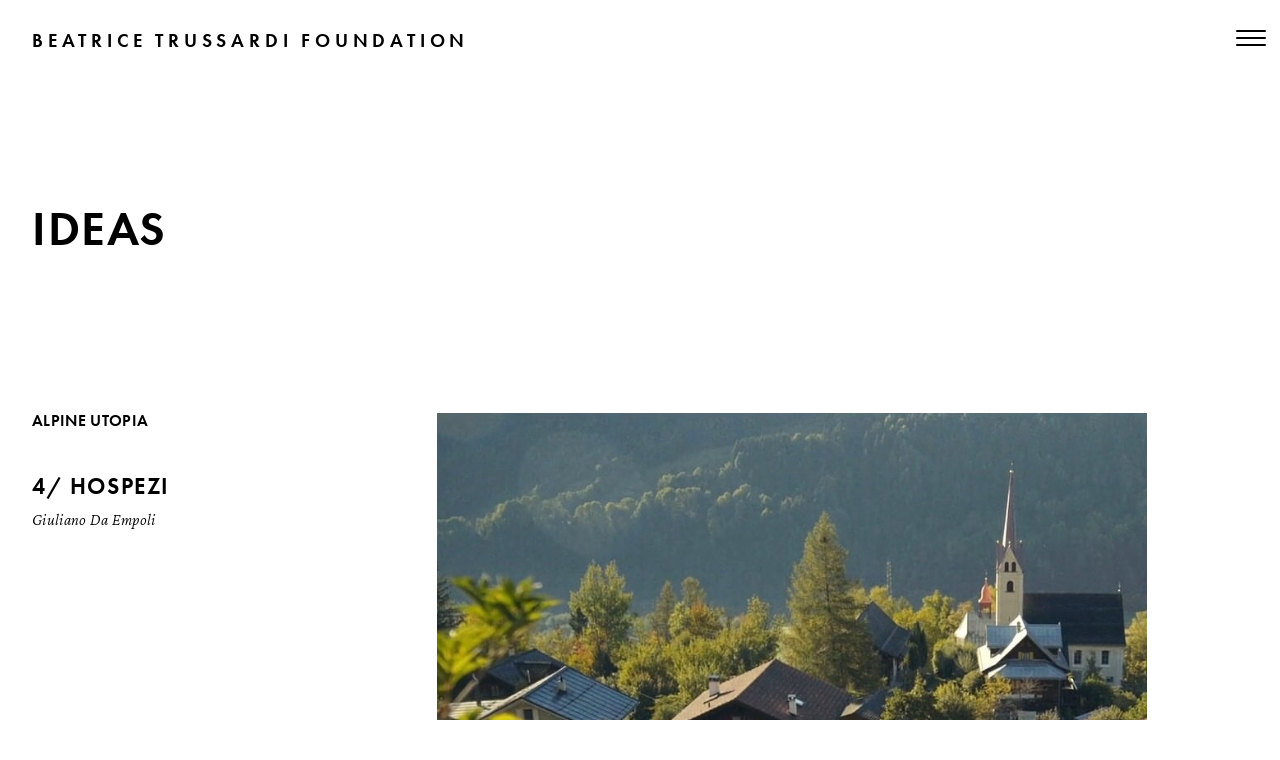

--- FILE ---
content_type: text/html; charset=UTF-8
request_url: https://beatricetrussardifoundation.com/ideas/4-hospezi/
body_size: 10927
content:
<!doctype html>
<html lang="en-US" class="no-js">
<head>
	<meta charset="UTF-8">
	<meta name="viewport" content="width=device-width, initial-scale=1, minimum-scale=1">
	<link rel="profile" href="http://gmpg.org/xfn/11">

			<script>document.documentElement.classList.remove( 'no-js' );</script>
		
	<link rel="apple-touch-icon" sizes="180x180" href="/apple-touch-icon.png">
	<link rel="icon" type="image/png" sizes="32x32" href="/favicon-32x32.png">
	<link rel="icon" type="image/png" sizes="16x16" href="/favicon-16x16.png">
	<link rel="manifest" href="/site.webmanifest">
	<link rel="mask-icon" href="/safari-pinned-tab.svg" color="#5bbad5">
	<meta name="msapplication-TileColor" content="#da532c">
	<meta name="theme-color" content="#ffffff">

	<meta name='robots' content='index, follow, max-image-preview:large, max-snippet:-1, max-video-preview:-1' />
	<style>img:is([sizes="auto" i], [sizes^="auto," i]) { contain-intrinsic-size: 3000px 1500px }</style>
	<script id="cookieyes" type="text/javascript" src="https://cdn-cookieyes.com/client_data/90f3891df4e9fd29eecbbd86/script.js"></script>
	<!-- This site is optimized with the Yoast SEO plugin v25.9 - https://yoast.com/wordpress/plugins/seo/ -->
	<title>4/ Hospezi - Beatrice Trussardi Foundation</title>
	<link rel="canonical" href="https://beatricetrussardifoundation.com/ideas/4-hospezi/" />
	<meta property="og:locale" content="en_US" />
	<meta property="og:type" content="article" />
	<meta property="og:title" content="4/ Hospezi - Beatrice Trussardi Foundation" />
	<meta property="og:description" content="4.1 As the UN climate change conference #COP26 begins this week, we visit Hospezi in Trun, Switzerland – a farm [&hellip;]" />
	<meta property="og:url" content="https://beatricetrussardifoundation.com/ideas/4-hospezi/" />
	<meta property="og:site_name" content="Beatrice Trussardi Foundation" />
	<meta property="article:modified_time" content="2022-03-11T17:05:28+00:00" />
	<meta property="og:image" content="https://beatricetrussardifoundation.com/wp-content/uploads/2022/03/Hospezi-1-Image-Glacier-Express.jpg" />
	<meta property="og:image:width" content="864" />
	<meta property="og:image:height" content="864" />
	<meta property="og:image:type" content="image/jpeg" />
	<meta name="twitter:card" content="summary_large_image" />
	<meta name="twitter:label1" content="Est. reading time" />
	<meta name="twitter:data1" content="4 minutes" />
	<script type="application/ld+json" class="yoast-schema-graph">{"@context":"https://schema.org","@graph":[{"@type":"WebPage","@id":"https://beatricetrussardifoundation.com/ideas/4-hospezi/","url":"https://beatricetrussardifoundation.com/ideas/4-hospezi/","name":"4/ Hospezi - Beatrice Trussardi Foundation","isPartOf":{"@id":"https://beatricetrussardifoundation.com/#website"},"primaryImageOfPage":{"@id":"https://beatricetrussardifoundation.com/ideas/4-hospezi/#primaryimage"},"image":{"@id":"https://beatricetrussardifoundation.com/ideas/4-hospezi/#primaryimage"},"thumbnailUrl":"https://beatricetrussardifoundation.com/wp-content/uploads/2022/03/Hospezi-1-Image-Glacier-Express.jpg","datePublished":"2021-11-01T16:58:17+00:00","dateModified":"2022-03-11T17:05:28+00:00","breadcrumb":{"@id":"https://beatricetrussardifoundation.com/ideas/4-hospezi/#breadcrumb"},"inLanguage":"en-US","potentialAction":[{"@type":"ReadAction","target":["https://beatricetrussardifoundation.com/ideas/4-hospezi/"]}]},{"@type":"ImageObject","inLanguage":"en-US","@id":"https://beatricetrussardifoundation.com/ideas/4-hospezi/#primaryimage","url":"https://beatricetrussardifoundation.com/wp-content/uploads/2022/03/Hospezi-1-Image-Glacier-Express.jpg","contentUrl":"https://beatricetrussardifoundation.com/wp-content/uploads/2022/03/Hospezi-1-Image-Glacier-Express.jpg","width":864,"height":864,"caption":"Hospezi 1 - Image Glacier Express"},{"@type":"BreadcrumbList","@id":"https://beatricetrussardifoundation.com/ideas/4-hospezi/#breadcrumb","itemListElement":[{"@type":"ListItem","position":1,"name":"Home","item":"https://beatricetrussardifoundation.com/"},{"@type":"ListItem","position":2,"name":"ideas","item":"https://beatricetrussardifoundation.com/ideas/"},{"@type":"ListItem","position":3,"name":"4/ Hospezi"}]},{"@type":"WebSite","@id":"https://beatricetrussardifoundation.com/#website","url":"https://beatricetrussardifoundation.com/","name":"Beatrice Trussardi Foundation","description":"","potentialAction":[{"@type":"SearchAction","target":{"@type":"EntryPoint","urlTemplate":"https://beatricetrussardifoundation.com/?s={search_term_string}"},"query-input":{"@type":"PropertyValueSpecification","valueRequired":true,"valueName":"search_term_string"}}],"inLanguage":"en-US"}]}</script>
	<!-- / Yoast SEO plugin. -->


<link rel='dns-prefetch' href='//use.typekit.net' />
<link rel='dns-prefetch' href='//fonts.googleapis.com' />
<link rel="alternate" type="application/rss+xml" title="Beatrice Trussardi Foundation &raquo; Feed" href="https://beatricetrussardifoundation.com/feed/" />
<link rel="alternate" type="application/rss+xml" title="Beatrice Trussardi Foundation &raquo; Comments Feed" href="https://beatricetrussardifoundation.com/comments/feed/" />
<script type="text/javascript">
/* <![CDATA[ */
window._wpemojiSettings = {"baseUrl":"https:\/\/s.w.org\/images\/core\/emoji\/16.0.1\/72x72\/","ext":".png","svgUrl":"https:\/\/s.w.org\/images\/core\/emoji\/16.0.1\/svg\/","svgExt":".svg","source":{"concatemoji":"https:\/\/beatricetrussardifoundation.com\/wp-includes\/js\/wp-emoji-release.min.js?ver=6.8.3"}};
/*! This file is auto-generated */
!function(s,n){var o,i,e;function c(e){try{var t={supportTests:e,timestamp:(new Date).valueOf()};sessionStorage.setItem(o,JSON.stringify(t))}catch(e){}}function p(e,t,n){e.clearRect(0,0,e.canvas.width,e.canvas.height),e.fillText(t,0,0);var t=new Uint32Array(e.getImageData(0,0,e.canvas.width,e.canvas.height).data),a=(e.clearRect(0,0,e.canvas.width,e.canvas.height),e.fillText(n,0,0),new Uint32Array(e.getImageData(0,0,e.canvas.width,e.canvas.height).data));return t.every(function(e,t){return e===a[t]})}function u(e,t){e.clearRect(0,0,e.canvas.width,e.canvas.height),e.fillText(t,0,0);for(var n=e.getImageData(16,16,1,1),a=0;a<n.data.length;a++)if(0!==n.data[a])return!1;return!0}function f(e,t,n,a){switch(t){case"flag":return n(e,"\ud83c\udff3\ufe0f\u200d\u26a7\ufe0f","\ud83c\udff3\ufe0f\u200b\u26a7\ufe0f")?!1:!n(e,"\ud83c\udde8\ud83c\uddf6","\ud83c\udde8\u200b\ud83c\uddf6")&&!n(e,"\ud83c\udff4\udb40\udc67\udb40\udc62\udb40\udc65\udb40\udc6e\udb40\udc67\udb40\udc7f","\ud83c\udff4\u200b\udb40\udc67\u200b\udb40\udc62\u200b\udb40\udc65\u200b\udb40\udc6e\u200b\udb40\udc67\u200b\udb40\udc7f");case"emoji":return!a(e,"\ud83e\udedf")}return!1}function g(e,t,n,a){var r="undefined"!=typeof WorkerGlobalScope&&self instanceof WorkerGlobalScope?new OffscreenCanvas(300,150):s.createElement("canvas"),o=r.getContext("2d",{willReadFrequently:!0}),i=(o.textBaseline="top",o.font="600 32px Arial",{});return e.forEach(function(e){i[e]=t(o,e,n,a)}),i}function t(e){var t=s.createElement("script");t.src=e,t.defer=!0,s.head.appendChild(t)}"undefined"!=typeof Promise&&(o="wpEmojiSettingsSupports",i=["flag","emoji"],n.supports={everything:!0,everythingExceptFlag:!0},e=new Promise(function(e){s.addEventListener("DOMContentLoaded",e,{once:!0})}),new Promise(function(t){var n=function(){try{var e=JSON.parse(sessionStorage.getItem(o));if("object"==typeof e&&"number"==typeof e.timestamp&&(new Date).valueOf()<e.timestamp+604800&&"object"==typeof e.supportTests)return e.supportTests}catch(e){}return null}();if(!n){if("undefined"!=typeof Worker&&"undefined"!=typeof OffscreenCanvas&&"undefined"!=typeof URL&&URL.createObjectURL&&"undefined"!=typeof Blob)try{var e="postMessage("+g.toString()+"("+[JSON.stringify(i),f.toString(),p.toString(),u.toString()].join(",")+"));",a=new Blob([e],{type:"text/javascript"}),r=new Worker(URL.createObjectURL(a),{name:"wpTestEmojiSupports"});return void(r.onmessage=function(e){c(n=e.data),r.terminate(),t(n)})}catch(e){}c(n=g(i,f,p,u))}t(n)}).then(function(e){for(var t in e)n.supports[t]=e[t],n.supports.everything=n.supports.everything&&n.supports[t],"flag"!==t&&(n.supports.everythingExceptFlag=n.supports.everythingExceptFlag&&n.supports[t]);n.supports.everythingExceptFlag=n.supports.everythingExceptFlag&&!n.supports.flag,n.DOMReady=!1,n.readyCallback=function(){n.DOMReady=!0}}).then(function(){return e}).then(function(){var e;n.supports.everything||(n.readyCallback(),(e=n.source||{}).concatemoji?t(e.concatemoji):e.wpemoji&&e.twemoji&&(t(e.twemoji),t(e.wpemoji)))}))}((window,document),window._wpemojiSettings);
/* ]]> */
</script>
<style id='wp-emoji-styles-inline-css' type='text/css'>

	img.wp-smiley, img.emoji {
		display: inline !important;
		border: none !important;
		box-shadow: none !important;
		height: 1em !important;
		width: 1em !important;
		margin: 0 0.07em !important;
		vertical-align: -0.1em !important;
		background: none !important;
		padding: 0 !important;
	}
</style>
<link rel='stylesheet' id='wp-block-library-css' href='https://beatricetrussardifoundation.com/wp-includes/css/dist/block-library/style.min.css?ver=6.8.3' type='text/css' media='all' />
<style id='wp-block-library-theme-inline-css' type='text/css'>
.wp-block-audio :where(figcaption){color:#555;font-size:13px;text-align:center}.is-dark-theme .wp-block-audio :where(figcaption){color:#ffffffa6}.wp-block-audio{margin:0 0 1em}.wp-block-code{border:1px solid #ccc;border-radius:4px;font-family:Menlo,Consolas,monaco,monospace;padding:.8em 1em}.wp-block-embed :where(figcaption){color:#555;font-size:13px;text-align:center}.is-dark-theme .wp-block-embed :where(figcaption){color:#ffffffa6}.wp-block-embed{margin:0 0 1em}.blocks-gallery-caption{color:#555;font-size:13px;text-align:center}.is-dark-theme .blocks-gallery-caption{color:#ffffffa6}:root :where(.wp-block-image figcaption){color:#555;font-size:13px;text-align:center}.is-dark-theme :root :where(.wp-block-image figcaption){color:#ffffffa6}.wp-block-image{margin:0 0 1em}.wp-block-pullquote{border-bottom:4px solid;border-top:4px solid;color:currentColor;margin-bottom:1.75em}.wp-block-pullquote cite,.wp-block-pullquote footer,.wp-block-pullquote__citation{color:currentColor;font-size:.8125em;font-style:normal;text-transform:uppercase}.wp-block-quote{border-left:.25em solid;margin:0 0 1.75em;padding-left:1em}.wp-block-quote cite,.wp-block-quote footer{color:currentColor;font-size:.8125em;font-style:normal;position:relative}.wp-block-quote:where(.has-text-align-right){border-left:none;border-right:.25em solid;padding-left:0;padding-right:1em}.wp-block-quote:where(.has-text-align-center){border:none;padding-left:0}.wp-block-quote.is-large,.wp-block-quote.is-style-large,.wp-block-quote:where(.is-style-plain){border:none}.wp-block-search .wp-block-search__label{font-weight:700}.wp-block-search__button{border:1px solid #ccc;padding:.375em .625em}:where(.wp-block-group.has-background){padding:1.25em 2.375em}.wp-block-separator.has-css-opacity{opacity:.4}.wp-block-separator{border:none;border-bottom:2px solid;margin-left:auto;margin-right:auto}.wp-block-separator.has-alpha-channel-opacity{opacity:1}.wp-block-separator:not(.is-style-wide):not(.is-style-dots){width:100px}.wp-block-separator.has-background:not(.is-style-dots){border-bottom:none;height:1px}.wp-block-separator.has-background:not(.is-style-wide):not(.is-style-dots){height:2px}.wp-block-table{margin:0 0 1em}.wp-block-table td,.wp-block-table th{word-break:normal}.wp-block-table :where(figcaption){color:#555;font-size:13px;text-align:center}.is-dark-theme .wp-block-table :where(figcaption){color:#ffffffa6}.wp-block-video :where(figcaption){color:#555;font-size:13px;text-align:center}.is-dark-theme .wp-block-video :where(figcaption){color:#ffffffa6}.wp-block-video{margin:0 0 1em}:root :where(.wp-block-template-part.has-background){margin-bottom:0;margin-top:0;padding:1.25em 2.375em}
</style>
<style id='classic-theme-styles-inline-css' type='text/css'>
/*! This file is auto-generated */
.wp-block-button__link{color:#fff;background-color:#32373c;border-radius:9999px;box-shadow:none;text-decoration:none;padding:calc(.667em + 2px) calc(1.333em + 2px);font-size:1.125em}.wp-block-file__button{background:#32373c;color:#fff;text-decoration:none}
</style>
<link rel='stylesheet' id='wpzoom-social-icons-block-style-css' href='https://beatricetrussardifoundation.com/wp-content/plugins/social-icons-widget-by-wpzoom/block/dist/style-wpzoom-social-icons.css?ver=4.5.1' type='text/css' media='all' />
<style id='global-styles-inline-css' type='text/css'>
:root{--wp--preset--aspect-ratio--square: 1;--wp--preset--aspect-ratio--4-3: 4/3;--wp--preset--aspect-ratio--3-4: 3/4;--wp--preset--aspect-ratio--3-2: 3/2;--wp--preset--aspect-ratio--2-3: 2/3;--wp--preset--aspect-ratio--16-9: 16/9;--wp--preset--aspect-ratio--9-16: 9/16;--wp--preset--color--black: #000000;--wp--preset--color--cyan-bluish-gray: #abb8c3;--wp--preset--color--white: #ffffff;--wp--preset--color--pale-pink: #f78da7;--wp--preset--color--vivid-red: #cf2e2e;--wp--preset--color--luminous-vivid-orange: #ff6900;--wp--preset--color--luminous-vivid-amber: #fcb900;--wp--preset--color--light-green-cyan: #7bdcb5;--wp--preset--color--vivid-green-cyan: #00d084;--wp--preset--color--pale-cyan-blue: #8ed1fc;--wp--preset--color--vivid-cyan-blue: #0693e3;--wp--preset--color--vivid-purple: #9b51e0;--wp--preset--color--theme-primary: #e36d60;--wp--preset--color--theme-secondary: #41848f;--wp--preset--color--theme-red: #C0392B;--wp--preset--color--theme-green: #27AE60;--wp--preset--color--theme-blue: #2980B9;--wp--preset--color--theme-yellow: #F1C40F;--wp--preset--color--theme-black: #1C2833;--wp--preset--color--theme-grey: #95A5A6;--wp--preset--color--theme-white: #ECF0F1;--wp--preset--color--custom-daylight: #97c0b7;--wp--preset--color--custom-sun: #eee9d1;--wp--preset--gradient--vivid-cyan-blue-to-vivid-purple: linear-gradient(135deg,rgba(6,147,227,1) 0%,rgb(155,81,224) 100%);--wp--preset--gradient--light-green-cyan-to-vivid-green-cyan: linear-gradient(135deg,rgb(122,220,180) 0%,rgb(0,208,130) 100%);--wp--preset--gradient--luminous-vivid-amber-to-luminous-vivid-orange: linear-gradient(135deg,rgba(252,185,0,1) 0%,rgba(255,105,0,1) 100%);--wp--preset--gradient--luminous-vivid-orange-to-vivid-red: linear-gradient(135deg,rgba(255,105,0,1) 0%,rgb(207,46,46) 100%);--wp--preset--gradient--very-light-gray-to-cyan-bluish-gray: linear-gradient(135deg,rgb(238,238,238) 0%,rgb(169,184,195) 100%);--wp--preset--gradient--cool-to-warm-spectrum: linear-gradient(135deg,rgb(74,234,220) 0%,rgb(151,120,209) 20%,rgb(207,42,186) 40%,rgb(238,44,130) 60%,rgb(251,105,98) 80%,rgb(254,248,76) 100%);--wp--preset--gradient--blush-light-purple: linear-gradient(135deg,rgb(255,206,236) 0%,rgb(152,150,240) 100%);--wp--preset--gradient--blush-bordeaux: linear-gradient(135deg,rgb(254,205,165) 0%,rgb(254,45,45) 50%,rgb(107,0,62) 100%);--wp--preset--gradient--luminous-dusk: linear-gradient(135deg,rgb(255,203,112) 0%,rgb(199,81,192) 50%,rgb(65,88,208) 100%);--wp--preset--gradient--pale-ocean: linear-gradient(135deg,rgb(255,245,203) 0%,rgb(182,227,212) 50%,rgb(51,167,181) 100%);--wp--preset--gradient--electric-grass: linear-gradient(135deg,rgb(202,248,128) 0%,rgb(113,206,126) 100%);--wp--preset--gradient--midnight: linear-gradient(135deg,rgb(2,3,129) 0%,rgb(40,116,252) 100%);--wp--preset--font-size--small: 16px;--wp--preset--font-size--medium: 25px;--wp--preset--font-size--large: 31px;--wp--preset--font-size--x-large: 42px;--wp--preset--font-size--larger: 39px;--wp--preset--spacing--20: 0.44rem;--wp--preset--spacing--30: 0.67rem;--wp--preset--spacing--40: 1rem;--wp--preset--spacing--50: 1.5rem;--wp--preset--spacing--60: 2.25rem;--wp--preset--spacing--70: 3.38rem;--wp--preset--spacing--80: 5.06rem;--wp--preset--shadow--natural: 6px 6px 9px rgba(0, 0, 0, 0.2);--wp--preset--shadow--deep: 12px 12px 50px rgba(0, 0, 0, 0.4);--wp--preset--shadow--sharp: 6px 6px 0px rgba(0, 0, 0, 0.2);--wp--preset--shadow--outlined: 6px 6px 0px -3px rgba(255, 255, 255, 1), 6px 6px rgba(0, 0, 0, 1);--wp--preset--shadow--crisp: 6px 6px 0px rgba(0, 0, 0, 1);}:where(.is-layout-flex){gap: 0.5em;}:where(.is-layout-grid){gap: 0.5em;}body .is-layout-flex{display: flex;}.is-layout-flex{flex-wrap: wrap;align-items: center;}.is-layout-flex > :is(*, div){margin: 0;}body .is-layout-grid{display: grid;}.is-layout-grid > :is(*, div){margin: 0;}:where(.wp-block-columns.is-layout-flex){gap: 2em;}:where(.wp-block-columns.is-layout-grid){gap: 2em;}:where(.wp-block-post-template.is-layout-flex){gap: 1.25em;}:where(.wp-block-post-template.is-layout-grid){gap: 1.25em;}.has-black-color{color: var(--wp--preset--color--black) !important;}.has-cyan-bluish-gray-color{color: var(--wp--preset--color--cyan-bluish-gray) !important;}.has-white-color{color: var(--wp--preset--color--white) !important;}.has-pale-pink-color{color: var(--wp--preset--color--pale-pink) !important;}.has-vivid-red-color{color: var(--wp--preset--color--vivid-red) !important;}.has-luminous-vivid-orange-color{color: var(--wp--preset--color--luminous-vivid-orange) !important;}.has-luminous-vivid-amber-color{color: var(--wp--preset--color--luminous-vivid-amber) !important;}.has-light-green-cyan-color{color: var(--wp--preset--color--light-green-cyan) !important;}.has-vivid-green-cyan-color{color: var(--wp--preset--color--vivid-green-cyan) !important;}.has-pale-cyan-blue-color{color: var(--wp--preset--color--pale-cyan-blue) !important;}.has-vivid-cyan-blue-color{color: var(--wp--preset--color--vivid-cyan-blue) !important;}.has-vivid-purple-color{color: var(--wp--preset--color--vivid-purple) !important;}.has-black-background-color{background-color: var(--wp--preset--color--black) !important;}.has-cyan-bluish-gray-background-color{background-color: var(--wp--preset--color--cyan-bluish-gray) !important;}.has-white-background-color{background-color: var(--wp--preset--color--white) !important;}.has-pale-pink-background-color{background-color: var(--wp--preset--color--pale-pink) !important;}.has-vivid-red-background-color{background-color: var(--wp--preset--color--vivid-red) !important;}.has-luminous-vivid-orange-background-color{background-color: var(--wp--preset--color--luminous-vivid-orange) !important;}.has-luminous-vivid-amber-background-color{background-color: var(--wp--preset--color--luminous-vivid-amber) !important;}.has-light-green-cyan-background-color{background-color: var(--wp--preset--color--light-green-cyan) !important;}.has-vivid-green-cyan-background-color{background-color: var(--wp--preset--color--vivid-green-cyan) !important;}.has-pale-cyan-blue-background-color{background-color: var(--wp--preset--color--pale-cyan-blue) !important;}.has-vivid-cyan-blue-background-color{background-color: var(--wp--preset--color--vivid-cyan-blue) !important;}.has-vivid-purple-background-color{background-color: var(--wp--preset--color--vivid-purple) !important;}.has-black-border-color{border-color: var(--wp--preset--color--black) !important;}.has-cyan-bluish-gray-border-color{border-color: var(--wp--preset--color--cyan-bluish-gray) !important;}.has-white-border-color{border-color: var(--wp--preset--color--white) !important;}.has-pale-pink-border-color{border-color: var(--wp--preset--color--pale-pink) !important;}.has-vivid-red-border-color{border-color: var(--wp--preset--color--vivid-red) !important;}.has-luminous-vivid-orange-border-color{border-color: var(--wp--preset--color--luminous-vivid-orange) !important;}.has-luminous-vivid-amber-border-color{border-color: var(--wp--preset--color--luminous-vivid-amber) !important;}.has-light-green-cyan-border-color{border-color: var(--wp--preset--color--light-green-cyan) !important;}.has-vivid-green-cyan-border-color{border-color: var(--wp--preset--color--vivid-green-cyan) !important;}.has-pale-cyan-blue-border-color{border-color: var(--wp--preset--color--pale-cyan-blue) !important;}.has-vivid-cyan-blue-border-color{border-color: var(--wp--preset--color--vivid-cyan-blue) !important;}.has-vivid-purple-border-color{border-color: var(--wp--preset--color--vivid-purple) !important;}.has-vivid-cyan-blue-to-vivid-purple-gradient-background{background: var(--wp--preset--gradient--vivid-cyan-blue-to-vivid-purple) !important;}.has-light-green-cyan-to-vivid-green-cyan-gradient-background{background: var(--wp--preset--gradient--light-green-cyan-to-vivid-green-cyan) !important;}.has-luminous-vivid-amber-to-luminous-vivid-orange-gradient-background{background: var(--wp--preset--gradient--luminous-vivid-amber-to-luminous-vivid-orange) !important;}.has-luminous-vivid-orange-to-vivid-red-gradient-background{background: var(--wp--preset--gradient--luminous-vivid-orange-to-vivid-red) !important;}.has-very-light-gray-to-cyan-bluish-gray-gradient-background{background: var(--wp--preset--gradient--very-light-gray-to-cyan-bluish-gray) !important;}.has-cool-to-warm-spectrum-gradient-background{background: var(--wp--preset--gradient--cool-to-warm-spectrum) !important;}.has-blush-light-purple-gradient-background{background: var(--wp--preset--gradient--blush-light-purple) !important;}.has-blush-bordeaux-gradient-background{background: var(--wp--preset--gradient--blush-bordeaux) !important;}.has-luminous-dusk-gradient-background{background: var(--wp--preset--gradient--luminous-dusk) !important;}.has-pale-ocean-gradient-background{background: var(--wp--preset--gradient--pale-ocean) !important;}.has-electric-grass-gradient-background{background: var(--wp--preset--gradient--electric-grass) !important;}.has-midnight-gradient-background{background: var(--wp--preset--gradient--midnight) !important;}.has-small-font-size{font-size: var(--wp--preset--font-size--small) !important;}.has-medium-font-size{font-size: var(--wp--preset--font-size--medium) !important;}.has-large-font-size{font-size: var(--wp--preset--font-size--large) !important;}.has-x-large-font-size{font-size: var(--wp--preset--font-size--x-large) !important;}
:where(.wp-block-post-template.is-layout-flex){gap: 1.25em;}:where(.wp-block-post-template.is-layout-grid){gap: 1.25em;}
:where(.wp-block-columns.is-layout-flex){gap: 2em;}:where(.wp-block-columns.is-layout-grid){gap: 2em;}
:root :where(.wp-block-pullquote){font-size: 1.5em;line-height: 1.6;}
</style>
<link rel='stylesheet' id='eeb-css-frontend-css' href='https://beatricetrussardifoundation.com/wp-content/plugins/email-encoder-bundle/core/includes/assets/css/style.css?ver=250602-194446' type='text/css' media='all' />
<link rel='stylesheet' id='typekit_fonts-css' href='https://use.typekit.net/rzz1mtp.css?ver=6.8.3' type='text/css' media='all' />
<link rel='stylesheet' id='google_fonts-css' href='https://fonts.googleapis.com/css2?family=Crimson+Pro%3Aital%2Cwght%400%2C300%3B1%2C300&#038;display=swap&#038;ver=6.8.3' type='text/css' media='all' />
<link rel='stylesheet' id='btfound-global-css' href='https://beatricetrussardifoundation.com/wp-content/themes/btfound/assets/css/global.min.css?ver=2.0.1' type='text/css' media='all' />
<link rel='stylesheet' id='wpzoom-social-icons-socicon-css' href='https://beatricetrussardifoundation.com/wp-content/plugins/social-icons-widget-by-wpzoom/assets/css/wpzoom-socicon.css?ver=1748893507' type='text/css' media='all' />
<link rel='stylesheet' id='wpzoom-social-icons-font-awesome-3-css' href='https://beatricetrussardifoundation.com/wp-content/plugins/social-icons-widget-by-wpzoom/assets/css/font-awesome-3.min.css?ver=1748893507' type='text/css' media='all' />
<link rel='stylesheet' id='wpzoom-social-icons-styles-css' href='https://beatricetrussardifoundation.com/wp-content/plugins/social-icons-widget-by-wpzoom/assets/css/wpzoom-social-icons-styles.css?ver=1748893507' type='text/css' media='all' />
<link rel='preload' as='font'  id='wpzoom-social-icons-font-fontawesome-3-woff2-css' href='https://beatricetrussardifoundation.com/wp-content/plugins/social-icons-widget-by-wpzoom/assets/font/fontawesome-webfont.woff2?v=4.7.0'  type='font/woff2' crossorigin />
<link rel='preload' as='font'  id='wpzoom-social-icons-font-socicon-woff2-css' href='https://beatricetrussardifoundation.com/wp-content/plugins/social-icons-widget-by-wpzoom/assets/font/socicon.woff2?v=4.5.1'  type='font/woff2' crossorigin />
<script type="text/javascript" src="https://beatricetrussardifoundation.com/wp-includes/js/jquery/jquery.min.js?ver=3.7.1" id="jquery-core-js"></script>
<script type="text/javascript" src="https://beatricetrussardifoundation.com/wp-includes/js/jquery/jquery-migrate.min.js?ver=3.4.1" id="jquery-migrate-js"></script>
<script type="text/javascript" src="https://beatricetrussardifoundation.com/wp-content/plugins/email-encoder-bundle/core/includes/assets/js/custom.js?ver=250602-194446" id="eeb-js-frontend-js"></script>
<script type="text/javascript" id="btfound-navigation-js-extra">
/* <![CDATA[ */
var btfoundScreenReaderText = {"expand":"Expand child menu","collapse":"Collapse child menu"};
/* ]]> */
</script>
<script type="text/javascript" src="https://beatricetrussardifoundation.com/wp-content/themes/btfound/assets/js/navigation.min.js?ver=2.0.1" id="btfound-navigation-js" async></script>
<link rel="https://api.w.org/" href="https://beatricetrussardifoundation.com/wp-json/" /><link rel="alternate" title="JSON" type="application/json" href="https://beatricetrussardifoundation.com/wp-json/wp/v2/ideas/249" /><link rel="EditURI" type="application/rsd+xml" title="RSD" href="https://beatricetrussardifoundation.com/xmlrpc.php?rsd" />
<meta name="generator" content="WordPress 6.8.3" />
<link rel='shortlink' href='https://beatricetrussardifoundation.com/?p=249' />
<link rel="alternate" title="oEmbed (JSON)" type="application/json+oembed" href="https://beatricetrussardifoundation.com/wp-json/oembed/1.0/embed?url=https%3A%2F%2Fbeatricetrussardifoundation.com%2Fideas%2F4-hospezi%2F" />
<link rel="alternate" title="oEmbed (XML)" type="text/xml+oembed" href="https://beatricetrussardifoundation.com/wp-json/oembed/1.0/embed?url=https%3A%2F%2Fbeatricetrussardifoundation.com%2Fideas%2F4-hospezi%2F&#038;format=xml" />
<link rel="preload" id="btfound-content-preload" href="https://beatricetrussardifoundation.com/wp-content/themes/btfound/assets/css/content.min.css?ver=2.0.1" as="style">
<link rel="preload" id="btfound-ideas-preload" href="https://beatricetrussardifoundation.com/wp-content/themes/btfound/assets/css/ideas.min.css?ver=2.0.1" as="style">
	
	<!-- Global site tag (gtag.js) - Google Analytics -->
	<script async src="https://www.googletagmanager.com/gtag/js?id=G-JYSF1T5BYC"></script>
	<script>
	  window.dataLayer = window.dataLayer || [];
	  function gtag(){dataLayer.push(arguments);}
	  gtag('js', new Date());

	  gtag('config', 'G-JYSF1T5BYC', { 'anonymize_ip': true });
	</script>
	<meta name="google-site-verification" content="xSol0u-CKi2zh0hmpvtjgtUoVLyZJ5T5e2UNKfzsMD8" />
</head>

<body class="wp-singular ideas-template-default single single-ideas postid-249 wp-embed-responsive wp-theme-btfound">
<div id="page" class="site">
	<a class="skip-link screen-reader-text" href="#primary">Skip to content</a>

	<header id="masthead" class="site-header">
			
			
<nav id="site-navigation" class="main-navigation nav--toggle-sub nav--toggle-small not-active" aria-label="Main menu"
	>
	
	<div class="nav-header">
		
<div class="site-branding">
	
		<a href="https://beatricetrussardifoundation.com/" class="site-title" rel="home">Beatrice Trussardi Foundation</a>

	</div><!-- .site-branding -->

		<button class="menu-toggle hamburger hamburger--minus" aria-label="Open menu" aria-controls="primary-menu" aria-expanded="false"
					>
			<span class="hamburger-box">
				<span class="hamburger-inner"></span>
			</span>
		</button>
	</div>

	<div class="primary-menu-container">
		<ul id="primary-menu" class="menu"><li id="menu-item-18" class="menu-item menu-item-type-post_type menu-item-object-page menu-item-home menu-item-18"><a href="https://beatricetrussardifoundation.com/">HOME</a></li>
<li id="menu-item-167" class="menu-item menu-item-type-post_type menu-item-object-page menu-item-167"><a href="https://beatricetrussardifoundation.com/foundation/">FOUNDATION</a></li>
<li id="menu-item-166" class="menu-item menu-item-type-post_type menu-item-object-page menu-item-166"><a href="https://beatricetrussardifoundation.com/the-people/">PEOPLE</a></li>
<li id="menu-item-72" class="menu-item menu-item-type-post_type menu-item-object-projects menu-item-72"><a href="https://beatricetrussardifoundation.com/projects/pawel-althamer/">PROJECTS</a></li>
<li id="menu-item-295" class="menu-item menu-item-type-post_type_archive menu-item-object-ideas menu-item-295"><a href="https://beatricetrussardifoundation.com/ideas/">IDEAS</a></li>
<li id="menu-item-75" class="contact-mail menu-item menu-item-type-custom menu-item-object-custom menu-item-75"><a href="javascript:;" data-enc-email="vasb[at]orngevprgehffneqv.pbz" class="mail-link" data-wpel-link="ignore"><span id="eeb-300114-204115"></span><script type="text/javascript">(function(){var ml="i4fe%o.scmb0rtaudn",mi="0A2541;:3>=<083=<?77><@06859",o="";for(var j=0,l=mi.length;j<l;j++){o+=ml.charAt(mi.charCodeAt(j)-48);}document.getElementById("eeb-300114-204115").innerHTML = decodeURIComponent(o);}());</script><noscript>*protected email*</noscript></a></li>
</ul>	</div>
</nav><!-- #site-navigation -->
	</header><!-- #masthead -->
<link rel='stylesheet' id='btfound-content-css' href='https://beatricetrussardifoundation.com/wp-content/themes/btfound/assets/css/content.min.css?ver=2.0.1' type='text/css' media='all' />
	<main id="primary" class="site-main">
		<link rel='stylesheet' id='btfound-ideas-css' href='https://beatricetrussardifoundation.com/wp-content/themes/btfound/assets/css/ideas.min.css?ver=2.0.1' type='text/css' media='all' />

<header class="entry-header">
<h2 class="page-title"><a href="https://beatricetrussardifoundation.com/ideas/" >ideas</a></h2></header>


<article id="post-249" class="entry post-249 ideas type-ideas status-publish has-post-thumbnail hentry topics-alpine-utopia">
	

	<header class="page-header">
		<h5 class="entry-title"><a href="https://beatricetrussardifoundation.com/ideas/topics/alpine-utopia/" rel="tag">Alpine Utopia</a></h5>
		<h1 class="page-title">4/ Hospezi</h1>

		<div class="pr-meta-info">


							<h3 class="author">Giuliano Da Empoli</h3>
			
			
			
		</div>
	</header>

	<div class="entry-content entry-content-ideas">

				<div class="the-content">

		
<figure class="wp-block-image size-full"><img fetchpriority="high" decoding="async" width="864" height="864" src="https://beatricetrussardifoundation.com/wp-content/uploads/2022/03/Hospezi-1-Image-Glacier-Express.jpg" alt="Hospezi 1 - Image Glacier Express" class="wp-image-250" srcset="https://beatricetrussardifoundation.com/wp-content/uploads/2022/03/Hospezi-1-Image-Glacier-Express.jpg 864w, https://beatricetrussardifoundation.com/wp-content/uploads/2022/03/Hospezi-1-Image-Glacier-Express-600x600.jpg 600w, https://beatricetrussardifoundation.com/wp-content/uploads/2022/03/Hospezi-1-Image-Glacier-Express-350x350.jpg 350w, https://beatricetrussardifoundation.com/wp-content/uploads/2022/03/Hospezi-1-Image-Glacier-Express-768x768.jpg 768w, https://beatricetrussardifoundation.com/wp-content/uploads/2022/03/Hospezi-1-Image-Glacier-Express-300x300.jpg 300w" sizes="100vw" /></figure>



<h3 class="wp-block-heading">4.1</h3>



<p>As the UN climate change conference #COP26 begins this week, we visit Hospezi in Trun, Switzerland – a farm and guesthouse that offers a model for the future of eco-friendly farming and conservation, and the next stop in our tour of Swiss Utopias. Hospezi is a passion project for its founders Ursula and Christian Weber, a couple from Zürich, who began the farm in 1999 in an old pilgrim&#8217;s hostel along the trail towards the historic Maria Licht church. The couple describe themselves as gastronomists, and it was this appreciation of quality, local and ethically-produced food that would become the impetus for taking on such a huge project. In their manifesto for what the farm should be, the couple had two objectives: 1/ To be self-sufficient, environmentally-friendly and sustainable 2/ To preserve and enable the development of rare plant and animal species So far the farm has proven to be a great success, attracting visitors from around the world and acting as a champion for &#8216;Slow Food&#8217; &#8212; a movement that advocates for a comprehensive approach to food that recognizes the strong connections between plate, planet, people, politics and culture.</p>



<div style="height:50px" aria-hidden="true" class="wp-block-spacer"></div>



<figure class="wp-block-image size-full"><img decoding="async" width="872" height="872" src="https://beatricetrussardifoundation.com/wp-content/uploads/2022/03/Hospezi-2-Image-Glacier-Express.jpg" alt="Hospezi 2 - Image Glacier Express" class="wp-image-251" srcset="https://beatricetrussardifoundation.com/wp-content/uploads/2022/03/Hospezi-2-Image-Glacier-Express.jpg 872w, https://beatricetrussardifoundation.com/wp-content/uploads/2022/03/Hospezi-2-Image-Glacier-Express-600x600.jpg 600w, https://beatricetrussardifoundation.com/wp-content/uploads/2022/03/Hospezi-2-Image-Glacier-Express-350x350.jpg 350w, https://beatricetrussardifoundation.com/wp-content/uploads/2022/03/Hospezi-2-Image-Glacier-Express-768x768.jpg 768w, https://beatricetrussardifoundation.com/wp-content/uploads/2022/03/Hospezi-2-Image-Glacier-Express-300x300.jpg 300w" sizes="100vw" /></figure>



<h3 class="wp-block-heading">4.2</h3>



<p>Globally, more than 900 million tonnes of food thrown away annually across the world. Through zero-waste farming, Hospezi offers an alternative model of self-sufficiency. Apart from the coffee, wine and cocoa beans, everything that is offered to the guests is produced and harvested on the farm by the owners. To further minimise the farm&#8217;s environmental footprint and to preserve traditional, eco-friendly ways of working, Christian regularly uses his collection of antique farming machinery which might ordinarily exist only in a museum. Unusually for a restaurant-hotel, the concept of a menu doesn&#8217;t exist at Hospezi: “I cook what is ripe for the picking”, says Christian. In fact, at Hospezi the refrigerator is rarely used: to preserve food, Ursula and Christian Weber use traditional methods such as drying, canning and pickling, and any meat served is butchered on-site from the herds of free-roaming goats and livestock reared by the couple. The couple are even investing in ways to generate their own electricity through renewable means, to make Hospezi entirely self-sufficient.</p>



<div style="height:50px" aria-hidden="true" class="wp-block-spacer"></div>



<figure class="wp-block-image size-full"><img decoding="async" width="680" height="680" src="https://beatricetrussardifoundation.com/wp-content/uploads/2022/03/Image-by-Hospezi.jpg" alt="Image by Hospezi" class="wp-image-252" srcset="https://beatricetrussardifoundation.com/wp-content/uploads/2022/03/Image-by-Hospezi.jpg 680w, https://beatricetrussardifoundation.com/wp-content/uploads/2022/03/Image-by-Hospezi-600x600.jpg 600w, https://beatricetrussardifoundation.com/wp-content/uploads/2022/03/Image-by-Hospezi-350x350.jpg 350w, https://beatricetrussardifoundation.com/wp-content/uploads/2022/03/Image-by-Hospezi-300x300.jpg 300w" sizes="(max-width: 680px) 100vw, 680px" /></figure>



<h3 class="wp-block-heading">4.3</h3>



<p>Modern intensive farming methods produce plentiful, cheap food but can prove disastrous for biodiversity and the environment. For Hospezi, farming goes hand-in-hand with conservation work, recognising that a sustainable future relies on preserving plants and endangered species. On the farm, Christian and Ursula Weber have over three hectares of gardens and pastures devoted to growing crops and flora which are native to the local environment. Cultivated at an altitude of 1000m, this includes 130 varieties of plants, vegetables, berries, fruits and cereals. They also raise Swiss chickens, sheep, woolly pigs, goats and Graubünden pork: breeds of animals that have all but disappeared in the rest of Switzerland. In 2014, the farm was recognised as a trailblazer for its work, winning the 2014 Cultural Recognition Award of the Canton of Graubünden. The judges praised Hospezi for its work in championing organic farming, sustainable resource management and its commitment to the preservation of the diversity of Graubünden&#8217;s varieties. Though it is but one small farm in a remote Swiss village, the success of Hospezi invites us to reexamine our relationship to the food we consume and how we might collectively build a greener future.</p>

		</div>

			</div><!-- .entry-content -->




	</article><!-- #post-249 -->




	<nav class="navigation post-navigation" aria-label="Posts">
		<h2 class="screen-reader-text">Post navigation</h2>
		<div class="nav-links"><div class="nav-previous"><a href="https://beatricetrussardifoundation.com/ideas/3-monte-verita/" rel="prev"><div class="post-navigation-sub"><span>Previous:</span></div>3/ Monte Verità</a></div><div class="nav-next"><a href="https://beatricetrussardifoundation.com/ideas/5-hunziker-areal/" rel="next"><div class="post-navigation-sub"><span>Next:</span></div>5/ Hunziker Areal</a></div></div>
	</nav>	</main><!-- #primary -->

	<footer id="colophon" class="site-footer">
		
<div class="site-info">
	<section id="zoom-social-icons-widget-3" class="widget zoom-social-icons-widget">
		
<ul class="zoom-social-icons-list zoom-social-icons-list--without-canvas zoom-social-icons-list--round zoom-social-icons-list--no-labels">

		
				<li class="zoom-social_icons-list__item">
		<a class="zoom-social_icons-list__link" href="https://www.facebook.com/The-Beatrice-Trussardi-Foundation-102441592106058" target="_blank" title="Facebook" >
									
						<span class="screen-reader-text">facebook</span>
			
						<span class="zoom-social_icons-list-span social-icon fa fa-facebook" data-hover-rule="color" data-hover-color="#000000" style="color : #ffffff; font-size: 18px; padding:6px" ></span>
			
					</a>
	</li>

	
				<li class="zoom-social_icons-list__item">
		<a class="zoom-social_icons-list__link" href="https://www.instagram.com/beatricetrussardifoundation/" target="_blank" title="Twitter" >
									
						<span class="screen-reader-text">instagram</span>
			
						<span class="zoom-social_icons-list-span social-icon fa fa-instagram" data-hover-rule="color" data-hover-color="#000000" style="color : #ffffff; font-size: 18px; padding:6px" ></span>
			
					</a>
	</li>

	
				<li class="zoom-social_icons-list__item">
		<a class="zoom-social_icons-list__link" href="https://www.linkedin.com/company/beatrice-trussardi-foundation" target="_blank" title="Instagram" >
									
						<span class="screen-reader-text">linkedin</span>
			
						<span class="zoom-social_icons-list-span social-icon fa fa-linkedin" data-hover-rule="color" data-hover-color="#000000" style="color : #ffffff; font-size: 18px; padding:6px" ></span>
			
					</a>
	</li>

	
</ul>

		</section><section id="nav_menu-3" class="widget widget_nav_menu"><div class="menu-privacy-container"><ul id="menu-privacy" class="menu"><li id="menu-item-134" class="menu-item menu-item-type-post_type menu-item-object-page menu-item-134"><a href="https://beatricetrussardifoundation.com/cookie-policy/">Cookie and Privacy Policy</a></li>
</ul></div></section><section id="custom_html-7" class="widget_text widget widget_custom_html"><div class="textwidget custom-html-widget"><a href="javascript:;" data-enc-email="vasb[at]orngevprgehffneqv.pbz" class="mail-link" data-wpel-link="ignore"><span id="eeb-101969-585352"></span><script type="text/javascript">(function(){var ml="f4omidc.aten%ubr0s",mi="4;02<1@>:89?46:9?=AA8?547623",o="";for(var j=0,l=mi.length;j<l;j++){o+=ml.charAt(mi.charCodeAt(j)-48);}document.getElementById("eeb-101969-585352").innerHTML = decodeURIComponent(o);}());</script><noscript>*protected email*</noscript></a></div></section><section id="custom_html-8" class="widget_text widget widget_custom_html"><div class="textwidget custom-html-widget">© 2023 Beatrice&nbsp;Trussardi&nbsp;Foundation – All&nbsp;rights&nbsp;reserved.</div></section>   
</div><!-- .site-info -->
	</footer><!-- #colophon -->
</div><!-- #page -->

<script type="speculationrules">
{"prefetch":[{"source":"document","where":{"and":[{"href_matches":"\/*"},{"not":{"href_matches":["\/wp-*.php","\/wp-admin\/*","\/wp-content\/uploads\/*","\/wp-content\/*","\/wp-content\/plugins\/*","\/wp-content\/themes\/btfound\/*","\/*\\?(.+)"]}},{"not":{"selector_matches":"a[rel~=\"nofollow\"]"}},{"not":{"selector_matches":".no-prefetch, .no-prefetch a"}}]},"eagerness":"conservative"}]}
</script>
<script type="text/javascript" src="https://beatricetrussardifoundation.com/wp-content/plugins/social-icons-widget-by-wpzoom/assets/js/social-icons-widget-frontend.js?ver=1748893507" id="zoom-social-icons-widget-frontend-js"></script>
		<script>
		/(trident|msie)/i.test(navigator.userAgent)&&document.getElementById&&window.addEventListener&&window.addEventListener("hashchange",function(){var t,e=location.hash.substring(1);/^[A-z0-9_-]+$/.test(e)&&(t=document.getElementById(e))&&(/^(?:a|select|input|button|textarea)$/i.test(t.tagName)||(t.tabIndex=-1),t.focus())},!1);
		</script>
		
</body>
</html>


--- FILE ---
content_type: text/css
request_url: https://beatricetrussardifoundation.com/wp-content/themes/btfound/assets/css/content.min.css?ver=2.0.1
body_size: 12961
content:
:root{--content-width:94rem;--dropdown-symbol-width:0.7em;--content-padding:1rem;--global-font-family:"futura-pt",sans-serif;--highlight-font-family:"futura-pt",sans-serif;--secondary-font-family:"Crimson Pro",serif;--global-font-size:18;--global-font-line-height:1.4;--font-size-small:calc(16/var(--global-font-size)*1rem);--font-size-regular:calc(var(--global-font-size)/16*1rem);--font-size-large:calc(36/var(--global-font-size)*1rem);--font-size-larger:calc(48/var(--global-font-size)*1rem);--global-font-color:#000;--border-color-dark:#000;--border-color-light:#ccc;--color-link:#000;--color-link-visited:#000;--color-link-active:#000;--color-quote-border:#000;--color-quote-citation:#6c7781;--color-theme-primary:#e36d60;--color-theme-secondary:#41848f;--color-theme-red:#c0392b;--color-theme-green:#27ae60;--color-theme-blue:#2980b9;--color-theme-yellow:#f1c40f;--color-theme-black:#1c2833;--color-theme-grey:#95a5a6;--color-theme-white:#ecf0f1;--color-custom-daylight:#97c0b7;--color-custom-sun:#eee9d1}.wp-block-column,.wp-block-column:not(:first-child){margin:0}.wp-block-columns{display:grid;-webkit-box-align:start;-ms-flex-align:start;align-items:start}.wp-block-columns>*{grid-column:1/-1;margin:0!important}@media screen and (min-width:37.5em){.wp-block-columns{grid-template-columns:repeat(12,1fr)}.wp-block-column{grid-column-start:auto;grid-column-end:span 6}.wp-block-column:only-child{grid-column-end:span 12}.wp-block-column[style*="33.33%"]{grid-column-end:span 4}.wp-block-column[style*="66.66%"]{grid-column-end:span 8}.wp-block-column[style*="25%"]{grid-column-end:span 3}.wp-block-column[style*="50%"]{grid-column-end:span 6}.wp-block-column:not(:last-child){padding-right:1rem;padding-right:var(--content-padding)}.wp-block-column.columns-1{grid-column-end:span 1}.wp-block-column.columns-2{grid-column-end:span 2}.wp-block-column.columns-3{grid-column-end:span 3}.wp-block-column.columns-4{grid-column-end:span 4}.wp-block-column.columns-5{grid-column-end:span 5}.wp-block-column.columns-6{grid-column-end:span 6}.wp-block-column.columns-7{grid-column-end:span 7}.wp-block-column.columns-8{grid-column-end:span 8}.wp-block-column.columns-9{grid-column-end:span 9}.wp-block-column.columns-10{grid-column-end:span 10}.wp-block-column.columns-11{grid-column-end:span 11}}@media screen and (min-width:48em){.wp-block-column:not([style*=flex-basis]):nth-last-child(3):first-child,.wp-block-column:not([style*=flex-basis]):nth-last-child(3):first-child~.wp-block-column{grid-column-end:span 4}.wp-block-column[style*="25%"]{grid-column-end:span 3}.wp-block-column[style*="50%"]{grid-column-end:span 6}}.wp-block-quote.is-large,.wp-block-quote.is-style-large{margin:1.5em auto;padding:0 1em}.entry-content>.wp-block-quote,.entry-content>.wp-block-quote.is-style-large{margin-left:1.5rem}@media screen and (min-width:48em){.entry-content>.wp-block-quote,.entry-content>.wp-block-quote.is-style-large{margin-left:auto}}.wp-block-quote:not(.is-large):not(.is-style-large){border-left-color:#000;border-left-color:var(--color-quote-border)}.wp-block-quote__citation,.wp-block-quote cite,.wp-block-quote footer{border-left-color:#6c7781;border-left-color:var(--color-quote-citation)}.wp-block-cover{display:-webkit-box;display:-ms-flexbox;display:flex;-webkit-box-align:center;-ms-flex-align:center;align-items:center}.wp-block-cover__inner-container>*{max-width:94rem;max-width:var(--content-width);margin-left:auto;margin-right:auto}.wp-block-cover .wp-block-cover-text,.wp-block-cover p{margin-top:0}.wp-block-latest-comments,.wp-block-latest-posts{padding-top:1.5em;padding-bottom:1.5em;border:1px solid #ccc}ul.wp-block-latest-posts.alignfull,ul.wp-block-latest-posts.alignwide,ul.wp-block-latest-posts.is-grid.alignfull,ul.wp-block-latest-posts.is-grid.alignwide{padding:0 1.5em}.wp-block-gallery{display:grid;grid-template-columns:repeat(auto-fill,minmax(200px,1fr));grid-gap:.5em}.wp-block-gallery:not(.components-placeholder){margin:1.5em auto}.entry-content .wp-block-gallery{padding-right:1.5em;padding-left:1.5em}@media screen and (min-width:48em){.entry-content .wp-block-gallery{padding-right:0;padding-left:0}}.wp-block-gallery.columns-2 .blocks-gallery-item,.wp-block-gallery.columns-3 .blocks-gallery-item,.wp-block-gallery.columns-4 .blocks-gallery-item,.wp-block-gallery.columns-5 .blocks-gallery-item,.wp-block-gallery.columns-6 .blocks-gallery-item,.wp-block-gallery.columns-7 .blocks-gallery-item,.wp-block-gallery.columns-8 .blocks-gallery-item,.wp-block-gallery.columns-9 .blocks-gallery-item{grid-column:span 1;margin:0;width:inherit}.blocks-gallery-item:last-child:nth-child(odd){grid-column:span 2}.wp-block-gallery.columns-3 .blocks-gallery-item:last-child:nth-child(3n),.wp-block-gallery.columns-5 .blocks-gallery-item:last-child:nth-child(5n),.wp-block-gallery.columns-7 .blocks-gallery-item:last-child:nth-child(7n),.wp-block-gallery.columns-9 .blocks-gallery-item:last-child:nth-child(9n){grid-column:span 1}@media screen and (min-width:37.5em){.wp-block-gallery.columns-2{grid-template-columns:repeat(2,1fr)}.wp-block-gallery.columns-3{grid-template-columns:repeat(3,1fr)}.wp-block-gallery.columns-4{grid-template-columns:repeat(4,1fr)}.wp-block-gallery.columns-5{grid-template-columns:repeat(5,1fr)}.wp-block-gallery.columns-6{grid-template-columns:repeat(6,1fr)}.wp-block-gallery.columns-7{grid-template-columns:repeat(7,1fr)}.wp-block-gallery.columns-8{grid-template-columns:repeat(8,1fr)}.wp-block-gallery.columns-9{grid-template-columns:repeat(9,1fr)}.wp-block-gallery.columns-10{grid-template-columns:repeat(10,1fr)}.wp-block-gallery.columns-11{grid-template-columns:repeat(11,1fr)}}.comment-content .wp-smiley,.entry-content .wp-smiley,.page-content .wp-smiley{border:none;margin-bottom:0;margin-top:0;padding:0}.wp-caption,embed,iframe,object{max-width:100%}.wp-caption{margin-bottom:1.5em}.wp-caption img[class*=wp-image-]{display:block;margin-left:auto;margin-right:auto}.wp-caption-text{text-align:center}.wp-caption .wp-caption-text{margin:.8075em 0}@media screen and (min-width:48em){.wp-block-image.alignright,.wp-caption.alignright{margin-right:calc((100% - 94rem)/2);margin-right:calc((100% - var(--content-width))/2)}.wp-block-image.alignleft,.wp-caption.alignleft{margin-left:calc((100% - 94rem)/2);margin-left:calc((100% - var(--content-width))/2)}}.gallery{margin-bottom:1.5em;display:grid;grid-template-columns:repeat(auto-fill,minmax(150px,1fr));grid-gap:.5em}@media screen and (min-width:40em){.gallery-columns-2{grid-template-columns:repeat(2,1fr)}.gallery-columns-3{grid-template-columns:repeat(3,1fr)}.gallery-columns-4{grid-template-columns:repeat(4,1fr)}.gallery-columns-5{grid-template-columns:repeat(5,1fr)}.gallery-columns-6{grid-template-columns:repeat(6,1fr)}.gallery-columns-7{grid-template-columns:repeat(7,1fr)}.gallery-columns-8{grid-template-columns:repeat(8,1fr)}.gallery-columns-9{grid-template-columns:repeat(9,1fr)}}.gallery-item{padding:.5em;border:1px solid #ccc;border:1px solid var(--border-color-light)}.gallery-icon{display:-webkit-box;display:-ms-flexbox;display:flex;-webkit-box-pack:center;-ms-flex-pack:center;justify-content:center}.gallery-caption{font-size:80%}.entry{margin-bottom:1rem}.entry-footer,.entry-meta{font-family:futura-pt,sans-serif;font-family:var(--highlight-font-family);font-stretch:condensed;font-size:80%}.entry-meta{margin:1em 0}.updated:not(.published){display:none}.post-thumbnail img{margin:0 auto;width:100%}.entry-content,.entry-summary,.page-content{margin:1.5em 0 0}.entry-content>ol,.entry-content>ul{padding-left:3.5em}.artist-bio,.artist-name,.entry-content>*,.entry-summary>*,.page-content>*{margin-right:auto;margin-left:auto;padding-right:1.5rem;padding-left:1.5rem;max-width:94rem;max-width:var(--content-width)}.comments-area,.entry-footer,.page-header,.page-navigation,.post-navigation,.site-info{margin-top:1.5em;margin-bottom:1.5em}.articles-container,.comments-area,.entry-content>*,.entry-footer,.entry-header,.entry-summary>*,.home-section-title,.page-content>*,.page-header,.page-navigation,.post-navigation,.site-info{margin-left:auto;margin-right:auto;padding-right:1rem;padding-right:var(--content-padding);padding-left:1rem;padding-left:var(--content-padding);max-width:94rem;max-width:var(--content-width)}.entry-header{margin-top:6.8em;margin-bottom:3.1em}@media screen and (min-width:37.5em){.entry-header{margin-top:7.8em;margin-bottom:5em}}@media screen and (min-width:60em){.entry-header{margin-top:11em;margin-bottom:7em}}.page-header{margin-left:0;margin-right:0}@media screen and (min-width:48em){.entry-content>ol,.entry-content>ul{padding-left:2.5em;padding-right:2.5em}.articles-container,.comments-area,.entry-content>*,.entry-footer,.entry-header,.entry-summary>*,.home-section-title,.page-content>*,.page-header,.page-navigation,.post-navigation,.site-info{padding-left:2rem;padding-left:calc(var(--content-padding)*2);padding-right:2rem;padding-right:calc(var(--content-padding)*2)}}.entry-content>.more-link{display:block}.page-links{clear:both;margin-bottom:1.5em}.entry-footer span{margin-right:1em}.entry-footer{clear:both;padding:1.5em 1.5rem 3em}.home .wp-block-columns.tagline h1{font-size:1.5rem;line-height:.8;font-weight:600}.home .wp-block-columns.tagline h3{padding-top:1rem;font-size:1.2rem;line-height:1.1}.home h2{font-weight:600}.home .homepage-highlight{max-width:94rem;max-width:var(--content-width)}@media screen and (min-width:37.5em){.home .wp-block-columns.tagline{-webkit-box-align:start;-ms-flex-align:start;align-items:start}.home .wp-block-columns.tagline h1{font-size:1.5rem}.home .wp-block-columns.tagline h3{padding-top:calc(1rem + 3vw);padding-bottom:calc(1rem + 3vw);font-size:1.3rem}}@media screen and (min-width:48em){.home .wp-block-columns.tagline h1{font-size:1.9rem}.home .wp-block-columns.tagline h3{font-size:1.4rem}}@media screen and (min-width:60em){.home .wp-block-columns.tagline h1{font-size:2.5rem}.home .wp-block-columns.tagline h3{font-size:1.6rem}}@media screen and (min-width:80em){.home .wp-block-columns.tagline h1{font-size:3.2rem}.home .wp-block-columns.tagline h3{font-size:1.6rem;padding-top:calc(4rem + 3vw);padding-bottom:calc(2rem + 3vw)}}.home-section-title{font-size:2rem;margin-top:5rem;font-weight:600;margin-bottom:3.5rem;text-align:left}.home-section-more{font-size:1.1rem;margin-top:3rem;margin-bottom:4rem;text-align:center;font-family:Crimson Pro,serif;font-family:var(--secondary-font-family)}h2.home-project-artist{font-size:1.45rem;margin-top:0;font-weight:600;margin-bottom:.4rem}h3.home-project-title{font-size:1.25rem;font-weight:400;font-style:italic;text-transform:uppercase;margin-bottom:1.5rem}h4.home-project-info{font-size:1rem;font-weight:600;margin:0 0 2.5rem;line-height:1.6;letter-spacing:.05rem}@media screen and (min-width:48em){h2.home-project-artist{font-size:1.45rem;margin-bottom:.4rem}h3.home-project-title{font-size:1.25rem;margin-bottom:1.4rem}h4.home-project-info{font-size:1rem;margin:0 auto 2.5rem;line-height:1.6}}.entry-title-singular,.page-title{font-size:1.8rem;line-height:1.3;margin:0;text-transform:uppercase}@media screen and (min-width:37.5em){.entry-title-singular,.page-title{font-size:2.6rem;line-height:1.3}.portrait-img{padding-right:25%;max-width:400px}.mission .wp-block-column[style*="33.33%"],.people-col .wp-block-column[style*="33.33%"]{position:-webkit-sticky;position:sticky;top:80px;z-index:800}}@media screen and (min-width:60em){.entry-title-singular,.page-title{font-size:3rem;line-height:1.3}}.wp-block-columns{margin-bottom:5em}.board-list .wp-block-column{padding-bottom:3rem}h4{margin-bottom:1rem}.people-col h4{margin-bottom:0}.people-col h5{margin-bottom:1.2rem}.board-list p{font-family:Crimson Pro,serif;font-family:var(--secondary-font-family);font-weight:300;font-style:italic;letter-spacing:.02rem;font-size:1.1rem;line-height:2rem;margin-bottom:1rem}@media screen and (min-width:37.5em){.people-col h4{line-height:1.5rem;margin-bottom:0}.people-col h5{line-height:1.5rem;margin-bottom:1.5rem}}.photo-credits{font-family:Crimson Pro,serif;font-family:var(--secondary-font-family);font-weight:300;letter-spacing:.02rem;font-size:.8rem}.single-projects .artist-container,.single-projects article{max-width:94rem;max-width:var(--content-width);margin:3em auto;padding:0 1rem;padding:0 var(--content-padding)}.single-projects article .page-header,.single-projects article .the-content,.the-artist .artist-container>div{padding:0}.single-projects article .page-header,.the-artist .artist-container .artist-name{padding:0 1rem 0 0;padding:0 var(--content-padding) 0 0}.single-projects h1.page-title{font-size:1.45rem}.single-projects h2.project-title{font-size:1.25rem;font-weight:400;font-style:italic;text-transform:uppercase}.single-projects h3.curator{font-family:Crimson Pro,serif;font-family:var(--secondary-font-family);font-style:italic;letter-spacing:.02rem;text-transform:uppercase;font-weight:300;font-size:1rem;margin:2.5rem 0 1rem}.single-projects div.project-info{font-size:1rem;font-weight:600;margin:0 0 2.5rem;line-height:1.6rem}.single-projects h4{font-size:1.3rem;font-style:italic;line-height:1.8rem;letter-spacing:.02rem;font-weight:300;margin-top:0;margin-bottom:3rem}.single-projects .the-artist,.single-projects h4{font-family:Crimson Pro,serif;font-family:var(--secondary-font-family)}.single-projects .the-artist{background-color:#f3f3f3;padding-top:2rem;padding-bottom:2rem;margin-left:auto;margin-right:auto}.single-projects .the-artist .artist-name{margin:1rem 0;font-style:italic;letter-spacing:.02rem}@media screen and (min-width:37.5em){.single-projects .artist-container,.single-projects article{display:grid;grid-template-columns:repeat(12,1fr);grid-template-rows:auto;-webkit-box-align:baseline;-ms-flex-align:baseline;align-items:baseline}.single-projects .the-artist .artist-name,.single-projects header.page-header{grid-column-end:span 4;position:-webkit-sticky;position:sticky;top:80px;z-index:800}.single-projects .entry-content-projects,.single-projects .the-artist .artist-bio{grid-column-end:span 8;padding:0}.single-projects h4{max-width:80%}.single-projects .entry-content-projects>*,.single-projects .page-header,.single-projects .the-artist .artist-name{padding:0}.single-projects .artist-container,.single-projects article{padding:0 2rem;padding:0 calc(var(--content-padding)*2)}}.alignleft{float:left;margin-right:1.5rem}.alignright{float:right;margin-left:1.5rem}.aligncenter{clear:both;display:block;margin-left:auto;margin-right:auto}.alignwide{max-width:calc(50% + 47rem);max-width:calc(50% + var(--content-width)/2)}.alignfull{max-width:100%;padding:0}.entry-content>.alignleft,.entry-summary>.alignleft,.page-content>.alignleft{margin-left:1.5rem;padding-left:0;padding-right:0}.entry-content>.alignright,.entry-summary>.alignright,.page-content>.alignright{margin-right:1.5rem;padding-left:0;padding-right:0}@media screen and (min-width:48em){.entry-content>.alignleft,.entry-summary>.alignleft,.page-content>.alignleft{margin-left:calc((100vw - 94rem)/2);margin-left:calc((100vw - var(--content-width))/2)}.entry-content>.alignright,.entry-summary>.alignright,.page-content>.alignright{margin-right:calc((100vw - 94rem)/2);margin-right:calc((100vw - var(--content-width))/2)}}@media screen and (min-width:60em){.has-sidebar .entry-content>.alignleft,.has-sidebar .entry-summary>.alignleft,.has-sidebar .page-content>.alignleft{margin-left:calc((75vw - 96rem)/2);margin-left:calc((75vw - 2rem - var(--content-width))/2)}.has-sidebar .entry-content>.alignright,.has-sidebar .entry-summary>.alignright,.has-sidebar .page-content>.alignright{margin-right:calc((75vw - 96rem)/2);margin-right:calc((75vw - 2rem - var(--content-width))/2)}}.has-theme-primary-color{color:#e36d60;color:var(--color-theme-primary)}.has-theme-primary-background-color{background-color:#e36d60;background-color:var(--color-theme-primary)}.has-theme-secondary-color{color:#41848f;color:var(--color-theme-secondary)}.has-theme-secondary-background-color{background-color:#41848f;background-color:var(--color-theme-secondary)}.has-theme-red-color{color:#c0392b;color:var(--color-theme-red)}.has-theme-red-background-color{background-color:#c0392b;background-color:var(--color-theme-red)}.has-theme-green-color{color:#27ae60;color:var(--color-theme-green)}.has-theme-green-background-color{background-color:#27ae60;background-color:var(--color-theme-green)}.has-theme-blue-color{color:#2980b9;color:var(--color-theme-blue)}.has-theme-blue-background-color{background-color:#2980b9;background-color:var(--color-theme-blue)}.has-theme-yellow-color{color:#f1c40f;color:var(--color-theme-yellow)}.has-theme-yellow-background-color{background-color:#f1c40f;background-color:var(--color-theme-yellow)}.has-theme-black-color{color:#1c2833;color:var(--color-theme-black)}.has-theme-black-background-color{background-color:#1c2833;background-color:var(--color-theme-black)}.has-theme-grey-color{color:#95a5a6;color:var(--color-theme-grey)}.has-theme-grey-background-color{background-color:#95a5a6;background-color:var(--color-theme-grey)}.has-theme-white-color{color:#ecf0f1;color:var(--color-theme-white)}.has-theme-white-background-color{background-color:#ecf0f1;background-color:var(--color-theme-white)}.has-custom-daylight-color{color:#97c0b7;color:var(--color-custom-daylight)}.has-custom-daylight-background-color{background-color:#97c0b7;background-color:var(--color-custom-daylight)}.has-custom-sun-color{color:#eee9d1;color:var(--color-custom-sun)}.has-custom-sun-background-color{background-color:#eee9d1;background-color:var(--color-custom-sun)}.has-small-font-size{font-size:.88889rem;font-size:var(--font-size-small)}.has-regular-font-size{font-size:1.125rem;font-size:var(--font-size-regular)}.has-large-font-size{font-size:2rem;font-size:var(--font-size-large)}.has-larger-font-size{font-size:2.66667rem;font-size:var(--font-size-larger)}
/*# sourceMappingURL=[data-uri] */

--- FILE ---
content_type: text/css
request_url: https://beatricetrussardifoundation.com/wp-content/themes/btfound/assets/css/ideas.min.css?ver=2.0.1
body_size: 3348
content:
.single-ideas h1.entry-title,.single-ideas h2.archive-title{text-transform:uppercase;font-size:1.8rem;line-height:1.3;margin:0}.single-ideas h1.page-title{font-size:1.45rem}.single-ideas h3.author{font-family:var(--secondary-font-family);font-style:italic;letter-spacing:.02rem;font-weight:300;font-size:1rem;margin:.5rem 0 1rem}.single-ideas h5.entry-title{font-family:var(--highlight-font-family);font-style:normal;font-weight:600;font-size:1rem;letter-spacing:.02rem;margin-bottom:2rem}.single-ideas h4{font-size:1.3rem;font-style:italic;line-height:1.8rem;letter-spacing:.02rem;font-weight:300;margin-top:0;margin-bottom:3rem}.single-ideas h4,.single-ideas p{font-family:var(--secondary-font-family)}.single-ideas p{letter-spacing:.01rem}.single-ideas article{max-width:var(--content-width);margin:3em auto;padding:0 var(--content-padding)}.single-ideas article .page-header,.single-ideas article .the-content{padding:0}.single-ideas article .page-header{padding:0 var(--content-padding) 0 0}@media screen and (min-width:37.5em){.single-ideas article{display:grid;grid-template-columns:repeat(12,1fr);grid-template-rows:auto;-webkit-box-align:start;-ms-flex-align:start;align-items:start}.single-ideas header.page-header{grid-column-end:span 4;position:-webkit-sticky;position:sticky;top:80px;z-index:800}.single-ideas .entry-content-ideas{grid-column-end:span 7;padding:0}.single-ideas h4{max-width:80%}.single-ideas .entry-content-projects>*,.single-ideas .page-header{padding:0}.single-ideas article{padding:0 calc(var(--content-padding)*2)}}h2.archive-title{text-transform:uppercase}.home h2.entry-title,h2.entry-title{text-transform:uppercase;font-size:1.1rem;line-height:1.3rem;padding-bottom:10px}.home h5.entry-title,.topics-summary-title,h5.entry-title{font-family:var(--secondary-font-family);font-weight:300;font-style:italic;font-size:.875rem;line-height:1rem;text-transform:uppercase;padding-bottom:10px}.articles-container{display:grid;grid-template-columns:repeat(2,1fr);grid-template-rows:auto;grid-column-gap:20px;-webkit-column-gap:20px;-moz-column-gap:20px;column-gap:20px;grid-row-gap:40px;row-gap:40px;-webkit-box-align:start;-ms-flex-align:start;align-items:start;justify-items:stretch}@media screen and (min-width:37.5em){.archive .articles-container,.home .articles-container{grid-template-columns:repeat(3,1fr);grid-column-gap:20px;-webkit-column-gap:20px;-moz-column-gap:20px;column-gap:20px;grid-row-gap:40px;row-gap:40px}.home .articles-container article:last-child{display:none}}@media screen and (min-width:48em){.archive .articles-container,.home .articles-container{grid-template-columns:repeat(3,1fr);grid-column-gap:25px;-webkit-column-gap:25px;-moz-column-gap:25px;column-gap:25px;grid-row-gap:50px;row-gap:50px}.home .articles-container article:last-child{display:none}}@media screen and (min-width:60em){.archive .articles-container,.home .articles-container{grid-template-columns:repeat(4,1fr);grid-column-gap:30px;-webkit-column-gap:30px;-moz-column-gap:30px;column-gap:30px;grid-row-gap:80px;row-gap:80px}.home .articles-container article:last-child{display:block}}.articles-container .entry-summary,.articles-container .page-header,.articles-container .the-content,.articles-container .the-content p{padding:0;margin:0}.articles-container .the-content p{font-family:var(--secondary-font-family);font-size:.9rem;line-height:1rem}
/*# sourceMappingURL=[data-uri] */

--- FILE ---
content_type: text/css;charset=utf-8
request_url: https://use.typekit.net/rzz1mtp.css?ver=6.8.3
body_size: 522
content:
/*
 * The Typekit service used to deliver this font or fonts for use on websites
 * is provided by Adobe and is subject to these Terms of Use
 * http://www.adobe.com/products/eulas/tou_typekit. For font license
 * information, see the list below.
 *
 * futura-pt:
 *   - http://typekit.com/eulas/000000000000000000013365
 *   - http://typekit.com/eulas/000000000000000000010095
 *   - http://typekit.com/eulas/000000000000000000010096
 *   - http://typekit.com/eulas/000000000000000000012192
 *
 * © 2009-2025 Adobe Systems Incorporated. All Rights Reserved.
 */
/*{"last_published":"2021-06-29 16:31:59 UTC"}*/

@import url("https://p.typekit.net/p.css?s=1&k=rzz1mtp&ht=tk&f=10884.10885.10886.15586&a=71969734&app=typekit&e=css");

@font-face {
font-family:"futura-pt";
src:url("https://use.typekit.net/af/9b05f3/000000000000000000013365/27/l?primer=d36a7bc166e4dbc3eaa5b0a431dba0e13eda2d8ef302489daad59ce530a15173&fvd=n4&v=3") format("woff2"),url("https://use.typekit.net/af/9b05f3/000000000000000000013365/27/d?primer=d36a7bc166e4dbc3eaa5b0a431dba0e13eda2d8ef302489daad59ce530a15173&fvd=n4&v=3") format("woff"),url("https://use.typekit.net/af/9b05f3/000000000000000000013365/27/a?primer=d36a7bc166e4dbc3eaa5b0a431dba0e13eda2d8ef302489daad59ce530a15173&fvd=n4&v=3") format("opentype");
font-display:auto;font-style:normal;font-weight:400;font-stretch:normal;
}

@font-face {
font-family:"futura-pt";
src:url("https://use.typekit.net/af/cf3e4e/000000000000000000010095/27/l?primer=d36a7bc166e4dbc3eaa5b0a431dba0e13eda2d8ef302489daad59ce530a15173&fvd=i4&v=3") format("woff2"),url("https://use.typekit.net/af/cf3e4e/000000000000000000010095/27/d?primer=d36a7bc166e4dbc3eaa5b0a431dba0e13eda2d8ef302489daad59ce530a15173&fvd=i4&v=3") format("woff"),url("https://use.typekit.net/af/cf3e4e/000000000000000000010095/27/a?primer=d36a7bc166e4dbc3eaa5b0a431dba0e13eda2d8ef302489daad59ce530a15173&fvd=i4&v=3") format("opentype");
font-display:auto;font-style:italic;font-weight:400;font-stretch:normal;
}

@font-face {
font-family:"futura-pt";
src:url("https://use.typekit.net/af/ae4f6c/000000000000000000010096/27/l?primer=d36a7bc166e4dbc3eaa5b0a431dba0e13eda2d8ef302489daad59ce530a15173&fvd=n3&v=3") format("woff2"),url("https://use.typekit.net/af/ae4f6c/000000000000000000010096/27/d?primer=d36a7bc166e4dbc3eaa5b0a431dba0e13eda2d8ef302489daad59ce530a15173&fvd=n3&v=3") format("woff"),url("https://use.typekit.net/af/ae4f6c/000000000000000000010096/27/a?primer=d36a7bc166e4dbc3eaa5b0a431dba0e13eda2d8ef302489daad59ce530a15173&fvd=n3&v=3") format("opentype");
font-display:auto;font-style:normal;font-weight:300;font-stretch:normal;
}

@font-face {
font-family:"futura-pt";
src:url("https://use.typekit.net/af/c4c302/000000000000000000012192/27/l?primer=d36a7bc166e4dbc3eaa5b0a431dba0e13eda2d8ef302489daad59ce530a15173&fvd=n6&v=3") format("woff2"),url("https://use.typekit.net/af/c4c302/000000000000000000012192/27/d?primer=d36a7bc166e4dbc3eaa5b0a431dba0e13eda2d8ef302489daad59ce530a15173&fvd=n6&v=3") format("woff"),url("https://use.typekit.net/af/c4c302/000000000000000000012192/27/a?primer=d36a7bc166e4dbc3eaa5b0a431dba0e13eda2d8ef302489daad59ce530a15173&fvd=n6&v=3") format("opentype");
font-display:auto;font-style:normal;font-weight:600;font-stretch:normal;
}

.tk-futura-pt { font-family: "futura-pt",sans-serif; }


--- FILE ---
content_type: text/css
request_url: https://beatricetrussardifoundation.com/wp-content/themes/btfound/assets/css/global.min.css?ver=2.0.1
body_size: 4111
content:
:root{--content-width:94rem;--dropdown-symbol-width:0.7em;--content-padding:1rem;--global-font-family:"futura-pt",sans-serif;--highlight-font-family:"futura-pt",sans-serif;--secondary-font-family:"Crimson Pro",serif;--global-font-size:18;--global-font-line-height:1.4;--font-size-small:calc(16/var(--global-font-size)*1rem);--font-size-regular:calc(var(--global-font-size)/16*1rem);--font-size-large:calc(36/var(--global-font-size)*1rem);--font-size-larger:calc(48/var(--global-font-size)*1rem);--global-font-color:#000;--border-color-dark:#000;--border-color-light:#ccc;--color-link:#000;--color-link-visited:#000;--color-link-active:#000;--color-quote-border:#000;--color-quote-citation:#6c7781;--color-theme-primary:#e36d60;--color-theme-secondary:#41848f;--color-theme-red:#c0392b;--color-theme-green:#27ae60;--color-theme-blue:#2980b9;--color-theme-yellow:#f1c40f;--color-theme-black:#1c2833;--color-theme-grey:#95a5a6;--color-theme-white:#ecf0f1;--color-custom-daylight:#97c0b7;--color-custom-sun:#eee9d1}

/*! normalize.css v8.0.1 | MIT License | github.com/necolas/normalize.css */html{line-height:1.15;-webkit-text-size-adjust:100%}body{margin:0}main{display:block}h1{font-size:2em;margin:.67em 0}hr{-webkit-box-sizing:content-box;box-sizing:content-box;height:0;overflow:visible}pre{font-family:monospace;font-size:1em}a{background-color:transparent}abbr[title]{border-bottom:none;text-decoration:underline;-webkit-text-decoration:underline dotted;text-decoration:underline dotted}b,strong{font-weight:bolder}code,kbd,samp{font-family:monospace;font-size:1em}small{font-size:80%}sub,sup{font-size:75%;line-height:0;position:relative;vertical-align:baseline}sub{bottom:-.25em}sup{top:-.5em}img{border-style:none}button,input,optgroup,select,textarea{font-family:inherit;font-size:100%;line-height:1.15;margin:0}button,input{overflow:visible}button,select{text-transform:none}[type=button],[type=reset],[type=submit],button{-webkit-appearance:button}[type=button]::-moz-focus-inner,[type=reset]::-moz-focus-inner,[type=submit]::-moz-focus-inner,button::-moz-focus-inner{border-style:none;padding:0}[type=button]:-moz-focusring,[type=reset]:-moz-focusring,[type=submit]:-moz-focusring,button:-moz-focusring{outline:1px dotted ButtonText}fieldset{padding:.35em .75em .625em}legend{-webkit-box-sizing:border-box;box-sizing:border-box;color:inherit;display:table;max-width:100%;padding:0;white-space:normal}progress{vertical-align:baseline}textarea{overflow:auto}[type=checkbox],[type=radio]{-webkit-box-sizing:border-box;box-sizing:border-box;padding:0}[type=number]::-webkit-inner-spin-button,[type=number]::-webkit-outer-spin-button{height:auto}[type=search]{-webkit-appearance:textfield;outline-offset:-2px}[type=search]::-webkit-search-decoration{-webkit-appearance:none}::-webkit-file-upload-button{-webkit-appearance:button;font:inherit}details{display:block}summary{display:list-item}[hidden],template{display:none}body,button,input,optgroup,select,textarea{color:#000;color:var(--global-font-color);font-family:futura-pt,sans-serif;font-family:var(--global-font-family);font-size:16px;line-height:1.4;line-height:var(--global-font-line-height)}@media screen and (min-width:48em){body,button,input,optgroup,select,textarea{font-size:1.125rem;font-size:var(--font-size-regular)}}h1,h2,h3,h4,h5,h6{font-family:futura-pt,sans-serif;font-family:var(--highlight-font-family);clear:both;font-weight:600;letter-spacing:.1rem;margin:0}h5{font-family:Crimson Pro,serif;font-family:var(--secondary-font-family);font-weight:300;font-style:italic;letter-spacing:.02rem;font-size:1.2rem}p{margin-top:0;line-height:1.5;letter-spacing:.04rem}cite,dfn,em,i{font-style:italic}blockquote,q{quotes:"" ""}blockquote{border-left:4px solid #000;border-left:4px solid var(--color-quote-border);margin:0}.entry-content>blockquote{padding-left:1em;margin-left:1.5rem}@media screen and (min-width:48em){.entry-content>blockquote{margin-left:auto}}blockquote cite{color:#6c7781;color:var(--color-quote-citation);font-size:13px;margin-top:1em;position:relative;font-style:normal}address{margin:0 0 1.5em}pre{background:#eee;font-family:Courier\ 10 Pitch,Courier,monospace;font-size:.9375rem;line-height:1.6;margin-bottom:1.5em;max-width:100%;overflow:auto;padding:1.5em}code,kbd,tt,var{font-family:Monaco,Consolas,Andale Mono,DejaVu Sans Mono,monospace;font-size:.8rem}abbr,acronym{border-bottom:1px dotted #666;cursor:help}ins,mark{background:#fff9c0;text-decoration:none}big{font-size:125%}html{-webkit-box-sizing:border-box;box-sizing:border-box}*,:after,:before{-webkit-box-sizing:inherit;box-sizing:inherit}body{background:#fff}hr{background-color:#ccc;background-color:var(--border-color-light);border:0;height:1px;margin-bottom:1.5em}ol,ul{margin:0;padding-left:0}ul{list-style:none}ol{list-style:decimal}li>ol,li>ul{margin-bottom:0}dt{font-weight:700}dd{margin:0 1.5em 1.5em}img{display:block;height:auto;max-width:100%}figure{margin:0}table{margin:0 0 1.5em;width:100%}a{color:#000;color:var(--color-link)}a,a:visited{text-decoration:none}a:visited{color:#000;color:var(--color-link-visited)}a:active,a:focus,a:hover{color:#000;color:var(--color-link-active);text-decoration:none}a:focus{outline:thin dotted}a:active,a:hover{outline:0}.screen-reader-text{clip:rect(1px,1px,1px,1px);position:absolute!important;height:1px;width:1px;overflow:hidden;word-wrap:normal!important}.screen-reader-text:focus{background-color:#f1f1f1;border-radius:3px;-webkit-box-shadow:0 0 2px 2px rgba(0,0,0,.6);box-shadow:0 0 2px 2px rgba(0,0,0,.6);clip:auto!important;color:#21759b;display:block;font-size:.875rem;font-weight:600;height:auto;left:5px;line-height:normal;padding:15px 23px 14px;text-decoration:none;top:5px;width:auto;z-index:100000}#primary[tabindex="-1"]:focus{outline:0}.site{margin:0 auto;max-width:100%;height:100%;min-height:100vh;display:-webkit-box;display:-ms-flexbox;display:flex;-webkit-box-orient:vertical;-webkit-box-direction:normal;-ms-flex-direction:column;flex-direction:column}.site-main{-webkit-box-flex:1;-ms-flex:1 0 auto;flex:1 0 auto}.site-footer{-ms-flex-negative:0;flex-shrink:0}@media screen and (min-width:60em){.has-sidebar .site{margin:0 1em;display:grid;grid-template-columns:3fr 1fr;grid-gap:2rem;-webkit-box-pack:center;-ms-flex-pack:center;justify-content:center}.site-footer,.site-header{grid-column:1/-1}.site-main{grid-column:1;min-width:0}.primary-sidebar{grid-column:2;min-width:0}}textarea{width:100%}button,input[type=button],input[type=reset],input[type=submit]{border:1px solid #bbb;border-color:var(--border-color-light);border-bottom:1px solid #bbb;border-radius:3px;background:#eee;color:rgba(0,0,0,.8);font-size:.75rem;line-height:1;padding:.6em 1em .4em;cursor:pointer}button:hover,input[type=button]:hover,input[type=reset]:hover,input[type=submit]:hover{border-color:#ccc #bbb #aaa;border-top-color:var(--border-color-light)}button:active,button:focus,input[type=button]:active,input[type=button]:focus,input[type=reset]:active,input[type=reset]:focus,input[type=submit]:active,input[type=submit]:focus{border-color:#aaa #bbb #bbb}input[type=color],input[type=date],input[type=datetime-local],input[type=datetime],input[type=email],input[type=month],input[type=number],input[type=password],input[type=range],input[type=search],input[type=tel],input[type=text],input[type=time],input[type=url],input[type=week],textarea{color:#666;border:1px solid #ccc;border:1px solid var(--border-color-light);border-radius:3px;padding:3px}input[type=color]:focus,input[type=date]:focus,input[type=datetime-local]:focus,input[type=datetime]:focus,input[type=email]:focus,input[type=month]:focus,input[type=number]:focus,input[type=password]:focus,input[type=range]:focus,input[type=search]:focus,input[type=tel]:focus,input[type=text]:focus,input[type=time]:focus,input[type=url]:focus,input[type=week]:focus,textarea:focus{color:#111}select{border:1px solid #ccc;border:1px solid var(--border-color-light)}.site-header{width:100%;padding:0;margin:0;position:fixed;z-index:999;top:0;background-color:#fff}.header-image{margin:0 auto}.header-image img{display:block;margin:0 auto}.custom-logo-link{display:inline-block;margin:0 auto 1em}nav#site-navigation .nav-header{display:grid;width:100%;max-width:94rem;max-width:var(--content-width);grid-template-columns:5fr 1fr;margin:0 auto}.site-branding{text-align:left;margin:0;padding:0 0 0 1rem;padding:0 0 0 var(--content-padding)}@media screen and (min-width:48em){.site-branding{padding:0 0 0 2rem;padding:0 0 0 calc(var(--content-padding)*2)}}.main-navigation a.site-title,.site-footer a.site-title{margin:0;font-family:futura-pt,sans-serif;font-family:var(--highlight-font-family);font-weight:600;font-size:.7rem;line-height:1.2;letter-spacing:.25em;text-transform:uppercase;display:inline-grid;-webkit-box-align:center;-ms-flex-align:center;align-items:center;min-height:60px}@media screen and (min-width:37.5em){.main-navigation a.site-title,.site-footer a.site-title{font-size:.8rem}}@media screen and (min-width:48em){.main-navigation a.site-title,.site-footer a.site-title{font-size:1rem}}@media screen and (min-width:60em){.main-navigation a.site-title,.site-footer a.site-title{font-size:1.2rem;min-height:80px}}.main-navigation a.site-title,.main-navigation a.site-title:hover,.site-footer a.site-title,.site-footer a.site-title:hover{text-decoration:none;color:inherit}.site-description{margin:.4375em 0 0;font-family:futura-pt,sans-serif;font-family:var(--highlight-font-family);font-stretch:condensed;font-size:17px;font-weight:inherit;line-height:1.4;word-wrap:break-word;color:#757575}.primary-menu-container{opacity:0}.is-active .primary-menu-container{min-height:100vh;display:block;position:fixed;top:60px;left:0;width:100%;height:100%;z-index:999;background-color:#f7f6f5;opacity:1;-webkit-transition:opacity 1.5s;transition:opacity 1.5s}@media screen and (min-width:60em){.is-active .primary-menu-container{top:80px}}button.menu-toggle{border:0}.nav--toggle-small .menu-toggle{display:block;margin:0 1em;padding:0;font-family:futura-pt,sans-serif;font-family:var(--highlight-font-family);font-size:80%;text-transform:uppercase;border:0;border-radius:0;background:transparent;text-align:right}.nav--toggle-small .menu,.nav--toggle-sub .dropdown,.nav--toggle-sub .dropdown-toggle{display:none}.nav--toggle-small.nav--toggled-on .menu{display:block;text-align:center;padding-top:65px}

/*!
 * Hamburgers
 * @description Tasty CSS-animated hamburgers
 * @author Jonathan Suh @jonsuh
 * @site https://jonsuh.com/hamburgers
 * @link https://github.com/jonsuh/hamburgers
 */.hamburger{padding:15px;display:inline-block;cursor:pointer;-webkit-transition-property:opacity,-webkit-filter;transition-property:opacity,-webkit-filter;transition-property:opacity,filter;transition-property:opacity,filter,-webkit-filter;-webkit-transition-duration:.15s;transition-duration:.15s;-webkit-transition-timing-function:linear;transition-timing-function:linear;font:inherit;color:inherit;text-transform:none;background-color:transparent;border:0;margin:0;overflow:visible}.hamburger:hover{opacity:.7}.hamburger-box{width:30px;height:16px;display:inline-block;position:relative}.hamburger-inner,.hamburger-inner:after,.hamburger-inner:before{width:30px;height:2px;background-color:#000;border-radius:2px;position:absolute;-webkit-transition-property:-webkit-transform;transition-property:-webkit-transform;transition-property:transform;transition-property:transform,-webkit-transform;-webkit-transition-duration:.15s;transition-duration:.15s;-webkit-transition-timing-function:ease;transition-timing-function:ease}.hamburger-inner:before{content:"";display:block;top:-7px}.hamburger-inner{display:block;top:50%;margin-top:-1px}.hamburger-inner:after{bottom:-7px;content:"";display:block}.hamburger-label{font-size:12px;letter-spacing:.08rem;padding-right:3px}.hamburger--minus .hamburger-inner:after,.hamburger--minus .hamburger-inner:before{-webkit-transition:bottom .08s ease-out 0s,top .08s ease-out 0s,opacity 0s linear;transition:bottom .08s ease-out 0s,top .08s ease-out 0s,opacity 0s linear}.is-active .hamburger:hover{opacity:.7}.is-active .hamburger .hamburger-inner,.is-active .hamburger .hamburger-inner:after,.is-active .hamburger .hamburger-inner:before{background-color:#000}.is-active .hamburger--minus .hamburger-inner:before{top:0}.is-active .hamburger--minus .hamburger-inner:after,.is-active .hamburger--minus .hamburger-inner:before{opacity:0;-webkit-transition:bottom .08s ease-out,top .08s ease-out,opacity 0s linear .08s;transition:bottom .08s ease-out,top .08s ease-out,opacity 0s linear .08s}.is-active .hamburger--minus .hamburger-inner:after{bottom:0}.hamburger--arrow.is-active .hamburger-inner:before{-webkit-transform:translate3d(-8px,0,0) rotate(-45deg) scaleX(.7);transform:translate3d(-8px,0,0) rotate(-45deg) scaleX(.7)}.hamburger--arrow.is-active .hamburger-inner:after{-webkit-transform:translate3d(-8px,0,0) rotate(45deg) scaleX(.7);transform:translate3d(-8px,0,0) rotate(45deg) scaleX(.7)}.main-navigation .menu{position:absolute;top:0;left:0;width:100%;height:calc(100% - 100px);overflow-y:auto;margin:0 auto;padding:0;font-family:futura-pt,sans-serif;font-family:var(--highlight-font-family)}.main-navigation .menu a{width:100%;padding:.5em 1em .5em 0;text-decoration:none;color:#000;color:var(--global-font-color);text-transform:uppercase;font-size:1.25rem;font-weight:600;letter-spacing:.1rem}.main-navigation .menu a:focus,.main-navigation .menu a:hover{text-decoration:none}.main-navigation .menu .current-menu-ancestor>a,.main-navigation .menu .current-menu-item>a{font-weight:600}.main-navigation .menu ul{list-style:none;margin:0;padding:0}.main-navigation .menu ul ul li{padding-left:1em;padding-bottom:2em}.main-navigation .menu li{padding:1.7rem 1rem;padding:1.7rem var(--content-padding)}.main-navigation .menu li.contact-mail{padding-top:4rem}.main-navigation .menu li.contact-mail a{font-size:1rem;font-weight:300;text-transform:lowercase}.site-main .comment-navigation,.site-main .pagination,.site-main .post-navigation,.site-main .posts-navigation{border-bottom:none;margin:0 auto 2em;max-width:94rem;max-width:var(--content-width);overflow:hidden;padding:1rem 1.5rem 2em;font-family:futura-pt,sans-serif;font-family:var(--highlight-font-family);font-stretch:condensed}.site-main .post-navigation .post-navigation-sub{font-family:Crimson Pro,serif;font-family:var(--secondary-font-family);font-style:italic}.nav-links{display:-webkit-box;display:-ms-flexbox;display:flex}.comment-navigation .nav-previous,.post-navigation .nav-previous,.posts-navigation .nav-previous{width:50%;-webkit-box-flex:1;-ms-flex:1 0 50%;flex:1 0 50%}.comment-navigation .nav-next,.post-navigation .nav-next,.posts-navigation .nav-next{text-align:end;-webkit-box-flex:1;-ms-flex:1 0 50%;flex:1 0 50%}.post-navigation-sub span{color:#000;color:var(--global-font-color);text-decoration:none;display:inline-block}.site-main .pagination{margin-bottom:1.5em}.pagination .nav-links{-webkit-box-pack:center;-ms-flex-pack:center;justify-content:center;-ms-flex-wrap:wrap;flex-wrap:wrap}.pagination .page-numbers{display:inline-block;margin-bottom:.5em;margin-right:1em;border:1px solid #000;border:1px solid var(--color-link);min-width:1.75em;line-height:1.75;text-align:center;text-decoration:none}.pagination a:visited{color:#000;color:var(--color-link)}.pagination a:active,.pagination a:focus,.pagination a:hover{border-color:#000;border-color:var(--color-link-active)}.pagination .next,.pagination .prev{min-width:auto;border-color:transparent;text-decoration:underline}.pagination .next:active,.pagination .next:focus,.pagination .next:hover,.pagination .prev:active,.pagination .prev:focus,.pagination .prev:hover{border-color:transparent}.pagination .dots{min-width:auto;border:none}.pagination .current{border-color:#000;border-color:var(--border-color-dark)}.site-footer{margin:60px 0 0;padding:2em 0;background-color:#aeaeae;color:#fff}.site-info{padding:0;font-size:.85rem;letter-spacing:.05rem}.site-info section{padding:30px 0 0}.site-info section a{color:#fff}@media screen and (min-width:37.5em){.site-info{display:grid;grid-template-columns:1fr 1fr;grid-template-rows:auto;-webkit-box-align:end;-ms-flex-align:end;align-items:end}.site-info section:nth-child(2n){text-align:right}.site-info section.zoom-social-icons-widget{margin-bottom:-10px}}.infinite-scroll.neverending .site-footer,.infinite-scroll .pagination,.infinite-scroll .posts-navigation{display:none}.infinity-end.neverending .site-footer{display:block}

--- FILE ---
content_type: application/javascript
request_url: https://beatricetrussardifoundation.com/wp-content/themes/btfound/assets/js/navigation.min.js?ver=2.0.1
body_size: 914
content:
"use strict";var KEYMAP={TAB:9};function initNavigation(){initNavToggleSubmenus(),initNavToggleSmall()}function initNavToggleSubmenus(){var e=document.querySelectorAll(".nav--toggle-sub");if(e.length)for(var t=0;t<e.length;t++)initEachNavToggleSubmenu(e[t])}function initEachNavToggleSubmenu(e){var t=e.querySelectorAll(".menu ul");if(t.length)for(var n=getDropdownButton(),a=0;a<t.length;a++){var o=t[a].parentNode,l=o.querySelector(".dropdown");if(!l){(l=document.createElement("span")).classList.add("dropdown");var r=document.createElement("i");r.classList.add("dropdown-symbol"),l.appendChild(r),t[a].parentNode.insertBefore(l,t[a])}var i=n.cloneNode(!0);i.innerHTML=l.innerHTML,l.parentNode.replaceChild(i,l),i.addEventListener("click",function(e){toggleSubMenu(e.target.parentNode)}),o.addEventListener("mouseleave",function(e){toggleSubMenu(e.target,!1)}),o.querySelector("a").addEventListener("focus",function(e){for(var t=e.target.parentNode.parentNode.querySelectorAll("li.menu-item--toggled-on"),n=0;n<t.length;n++)toggleSubMenu(t[n],!1)}),t[a].addEventListener("keydown",function(e){var t="ul.toggle-show > li > a, ul.toggle-show > li > button";KEYMAP.TAB===e.keyCode&&(e.shiftKey?isfirstFocusableElement(e.target,document.activeElement,t)&&toggleSubMenu(e.target.parentNode,!1):islastFocusableElement(e.target,document.activeElement,t)&&toggleSubMenu(e.target.parentNode,!1))}),t[a].parentNode.classList.add("menu-item--has-toggle")}}function initNavToggleSmall(){var e=document.querySelectorAll(".nav--toggle-small");if(e.length)for(var t=0;t<e.length;t++)initEachNavToggleSmall(e[t])}function initEachNavToggleSmall(t){var e=t.querySelector(".menu-toggle");e&&(e.setAttribute("aria-expanded","false"),e.addEventListener("click",function(e){t.classList.toggle("nav--toggled-on"),e.target.setAttribute("aria-expanded","false"===e.target.getAttribute("aria-expanded")?"true":"false"),t.classList.toggle("is-active"),t.classList.toggle("not-active")},!1))}function toggleSubMenu(e,t){var n=e.querySelector(".dropdown-toggle"),a=e.querySelector("ul"),o=e.classList.contains("menu-item--toggled-on");if(void 0!==t&&"boolean"==typeof t&&(o=!t),n.setAttribute("aria-expanded",(!o).toString()),o){e.classList.remove("menu-item--toggled-on"),a.classList.remove("toggle-show"),n.setAttribute("aria-label",btfoundScreenReaderText.expand);for(var l=e.querySelectorAll(".menu-item--toggled-on"),r=0;r<l.length;r++)toggleSubMenu(l[r],!1)}else{for(var i=e.parentNode.querySelectorAll("li.menu-item--toggled-on"),g=0;g<i.length;g++)toggleSubMenu(i[g],!1);e.classList.add("menu-item--toggled-on"),a.classList.add("toggle-show"),n.setAttribute("aria-label",btfoundScreenReaderText.collapse)}}function getDropdownButton(){var e=document.createElement("button");return e.classList.add("dropdown-toggle"),e.setAttribute("aria-expanded","false"),e.setAttribute("aria-label",btfoundScreenReaderText.expand),e}function isfirstFocusableElement(e,t,n){var a=e.querySelectorAll(n);return 0<a.length&&t===a[0]}function islastFocusableElement(e,t,n){var a=e.querySelectorAll(n);return 0<a.length&&t===a[a.length-1]}"loading"===document.readyState?document.addEventListener("DOMContentLoaded",initNavigation):initNavigation();